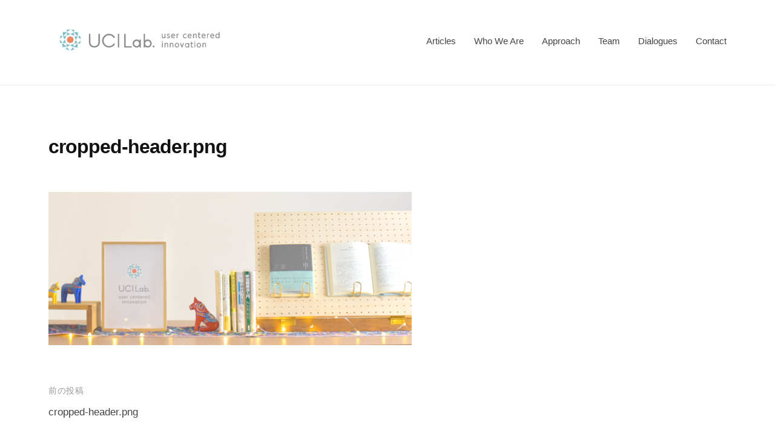

--- FILE ---
content_type: text/html; charset=UTF-8
request_url: https://ucilab.co.jp/cropped-header-png/
body_size: 11236
content:
<!DOCTYPE html>
<html dir="ltr" lang="ja" prefix="og: https://ogp.me/ns#">
<head>
<meta charset="UTF-8">
<meta name="viewport" content="width=device-width, initial-scale=1">
<title>cropped-header.png | UCI Lab.</title>

		<!-- All in One SEO 4.9.2 - aioseo.com -->
	<meta name="robots" content="max-image-preview:large" />
	<meta name="author" content="adimin@ucilab.co.jp"/>
	<link rel="canonical" href="https://ucilab.co.jp/cropped-header-png/" />
	<meta name="generator" content="All in One SEO (AIOSEO) 4.9.2" />
		<meta property="og:locale" content="ja_JP" />
		<meta property="og:site_name" content="UCI Lab.  | 生活者起点と対話的協働でサポートするイノベーション・エージェント" />
		<meta property="og:type" content="article" />
		<meta property="og:title" content="cropped-header.png | UCI Lab." />
		<meta property="og:url" content="https://ucilab.co.jp/cropped-header-png/" />
		<meta property="og:image" content="https://ucilab.co.jp/wp-content/uploads/2023/01/UCILabo_Logo_20221202-min-1.gif" />
		<meta property="og:image:secure_url" content="https://ucilab.co.jp/wp-content/uploads/2023/01/UCILabo_Logo_20221202-min-1.gif" />
		<meta property="og:image:width" content="1280" />
		<meta property="og:image:height" content="720" />
		<meta property="article:published_time" content="2022-12-14T07:55:25+00:00" />
		<meta property="article:modified_time" content="2022-12-14T07:55:25+00:00" />
		<meta property="article:publisher" content="https://facebook.com/UCI Lab." />
		<meta name="twitter:card" content="summary_large_image" />
		<meta name="twitter:title" content="cropped-header.png | UCI Lab." />
		<meta name="twitter:image" content="https://ucilab.co.jp/wp-content/uploads/2023/01/UCILabo_Logo_20221202-min-1.gif" />
		<script type="application/ld+json" class="aioseo-schema">
			{"@context":"https:\/\/schema.org","@graph":[{"@type":"BreadcrumbList","@id":"https:\/\/ucilab.co.jp\/cropped-header-png\/#breadcrumblist","itemListElement":[{"@type":"ListItem","@id":"https:\/\/ucilab.co.jp#listItem","position":1,"name":"\u30db\u30fc\u30e0","item":"https:\/\/ucilab.co.jp","nextItem":{"@type":"ListItem","@id":"https:\/\/ucilab.co.jp\/cropped-header-png\/#listItem","name":"cropped-header.png"}},{"@type":"ListItem","@id":"https:\/\/ucilab.co.jp\/cropped-header-png\/#listItem","position":2,"name":"cropped-header.png","previousItem":{"@type":"ListItem","@id":"https:\/\/ucilab.co.jp#listItem","name":"\u30db\u30fc\u30e0"}}]},{"@type":"ItemPage","@id":"https:\/\/ucilab.co.jp\/cropped-header-png\/#itempage","url":"https:\/\/ucilab.co.jp\/cropped-header-png\/","name":"cropped-header.png | UCI Lab.","inLanguage":"ja","isPartOf":{"@id":"https:\/\/ucilab.co.jp\/#website"},"breadcrumb":{"@id":"https:\/\/ucilab.co.jp\/cropped-header-png\/#breadcrumblist"},"author":{"@id":"https:\/\/ucilab.co.jp\/author\/adiminucilab-co-jp\/#author"},"creator":{"@id":"https:\/\/ucilab.co.jp\/author\/adiminucilab-co-jp\/#author"},"datePublished":"2022-12-14T16:55:25+09:00","dateModified":"2022-12-14T16:55:25+09:00"},{"@type":"Organization","@id":"https:\/\/ucilab.co.jp\/#organization","name":"UCI Lab.","description":"\u751f\u6d3b\u8005\u8d77\u70b9\u3068\u5bfe\u8a71\u7684\u5354\u50cd\u3067\u30b5\u30dd\u30fc\u30c8\u3059\u308b\u30a4\u30ce\u30d9\u30fc\u30b7\u30e7\u30f3\u30fb\u30a8\u30fc\u30b8\u30a7\u30f3\u30c8","url":"https:\/\/ucilab.co.jp\/","logo":{"@type":"ImageObject","url":"https:\/\/ucilab.co.jp\/wp-content\/uploads\/2022\/11\/cropped-symbol300_color-1.png","@id":"https:\/\/ucilab.co.jp\/cropped-header-png\/#organizationLogo","width":512,"height":512},"image":{"@id":"https:\/\/ucilab.co.jp\/cropped-header-png\/#organizationLogo"},"sameAs":["https:\/\/facebook.com\/UCI Lab.","https:\/\/instagram.com\/UCI Lab.","https:\/\/linkedin.com\/in\/UCI Lab."]},{"@type":"Person","@id":"https:\/\/ucilab.co.jp\/author\/adiminucilab-co-jp\/#author","url":"https:\/\/ucilab.co.jp\/author\/adiminucilab-co-jp\/","name":"adimin@ucilab.co.jp","image":{"@type":"ImageObject","@id":"https:\/\/ucilab.co.jp\/cropped-header-png\/#authorImage","url":"https:\/\/secure.gravatar.com\/avatar\/0a554fac6da8bccfd0c32e57c99ef771215259d443b179dd73f7403e516418af?s=96&d=mm&r=g","width":96,"height":96,"caption":"adimin@ucilab.co.jp"}},{"@type":"WebSite","@id":"https:\/\/ucilab.co.jp\/#website","url":"https:\/\/ucilab.co.jp\/","name":"UCI Lab.","description":"\u751f\u6d3b\u8005\u8d77\u70b9\u3068\u5bfe\u8a71\u7684\u5354\u50cd\u3067\u30b5\u30dd\u30fc\u30c8\u3059\u308b\u30a4\u30ce\u30d9\u30fc\u30b7\u30e7\u30f3\u30fb\u30a8\u30fc\u30b8\u30a7\u30f3\u30c8","inLanguage":"ja","publisher":{"@id":"https:\/\/ucilab.co.jp\/#organization"}}]}
		</script>
		<!-- All in One SEO -->

<link rel='dns-prefetch' href='//www.googletagmanager.com' />
<link rel="alternate" type="application/rss+xml" title="UCI Lab.  &raquo; フィード" href="https://ucilab.co.jp/feed/" />
<link rel="alternate" type="application/rss+xml" title="UCI Lab.  &raquo; コメントフィード" href="https://ucilab.co.jp/comments/feed/" />
<link rel="alternate" type="application/rss+xml" title="UCI Lab.  &raquo; cropped-header.png のコメントのフィード" href="https://ucilab.co.jp/feed/?attachment_id=360" />
<link rel="alternate" title="oEmbed (JSON)" type="application/json+oembed" href="https://ucilab.co.jp/wp-json/oembed/1.0/embed?url=https%3A%2F%2Fucilab.co.jp%2Fcropped-header-png%2F" />
<link rel="alternate" title="oEmbed (XML)" type="text/xml+oembed" href="https://ucilab.co.jp/wp-json/oembed/1.0/embed?url=https%3A%2F%2Fucilab.co.jp%2Fcropped-header-png%2F&#038;format=xml" />
		<!-- This site uses the Google Analytics by MonsterInsights plugin v9.11.0 - Using Analytics tracking - https://www.monsterinsights.com/ -->
							<script src="//www.googletagmanager.com/gtag/js?id=G-QKZPHPG62R"  data-cfasync="false" data-wpfc-render="false" type="text/javascript" async></script>
			<script data-cfasync="false" data-wpfc-render="false" type="text/javascript">
				var mi_version = '9.11.0';
				var mi_track_user = true;
				var mi_no_track_reason = '';
								var MonsterInsightsDefaultLocations = {"page_location":"https:\/\/ucilab.co.jp\/cropped-header-png\/"};
								if ( typeof MonsterInsightsPrivacyGuardFilter === 'function' ) {
					var MonsterInsightsLocations = (typeof MonsterInsightsExcludeQuery === 'object') ? MonsterInsightsPrivacyGuardFilter( MonsterInsightsExcludeQuery ) : MonsterInsightsPrivacyGuardFilter( MonsterInsightsDefaultLocations );
				} else {
					var MonsterInsightsLocations = (typeof MonsterInsightsExcludeQuery === 'object') ? MonsterInsightsExcludeQuery : MonsterInsightsDefaultLocations;
				}

								var disableStrs = [
										'ga-disable-G-QKZPHPG62R',
									];

				/* Function to detect opted out users */
				function __gtagTrackerIsOptedOut() {
					for (var index = 0; index < disableStrs.length; index++) {
						if (document.cookie.indexOf(disableStrs[index] + '=true') > -1) {
							return true;
						}
					}

					return false;
				}

				/* Disable tracking if the opt-out cookie exists. */
				if (__gtagTrackerIsOptedOut()) {
					for (var index = 0; index < disableStrs.length; index++) {
						window[disableStrs[index]] = true;
					}
				}

				/* Opt-out function */
				function __gtagTrackerOptout() {
					for (var index = 0; index < disableStrs.length; index++) {
						document.cookie = disableStrs[index] + '=true; expires=Thu, 31 Dec 2099 23:59:59 UTC; path=/';
						window[disableStrs[index]] = true;
					}
				}

				if ('undefined' === typeof gaOptout) {
					function gaOptout() {
						__gtagTrackerOptout();
					}
				}
								window.dataLayer = window.dataLayer || [];

				window.MonsterInsightsDualTracker = {
					helpers: {},
					trackers: {},
				};
				if (mi_track_user) {
					function __gtagDataLayer() {
						dataLayer.push(arguments);
					}

					function __gtagTracker(type, name, parameters) {
						if (!parameters) {
							parameters = {};
						}

						if (parameters.send_to) {
							__gtagDataLayer.apply(null, arguments);
							return;
						}

						if (type === 'event') {
														parameters.send_to = monsterinsights_frontend.v4_id;
							var hookName = name;
							if (typeof parameters['event_category'] !== 'undefined') {
								hookName = parameters['event_category'] + ':' + name;
							}

							if (typeof MonsterInsightsDualTracker.trackers[hookName] !== 'undefined') {
								MonsterInsightsDualTracker.trackers[hookName](parameters);
							} else {
								__gtagDataLayer('event', name, parameters);
							}
							
						} else {
							__gtagDataLayer.apply(null, arguments);
						}
					}

					__gtagTracker('js', new Date());
					__gtagTracker('set', {
						'developer_id.dZGIzZG': true,
											});
					if ( MonsterInsightsLocations.page_location ) {
						__gtagTracker('set', MonsterInsightsLocations);
					}
										__gtagTracker('config', 'G-QKZPHPG62R', {"forceSSL":"true","link_attribution":"true"} );
										window.gtag = __gtagTracker;										(function () {
						/* https://developers.google.com/analytics/devguides/collection/analyticsjs/ */
						/* ga and __gaTracker compatibility shim. */
						var noopfn = function () {
							return null;
						};
						var newtracker = function () {
							return new Tracker();
						};
						var Tracker = function () {
							return null;
						};
						var p = Tracker.prototype;
						p.get = noopfn;
						p.set = noopfn;
						p.send = function () {
							var args = Array.prototype.slice.call(arguments);
							args.unshift('send');
							__gaTracker.apply(null, args);
						};
						var __gaTracker = function () {
							var len = arguments.length;
							if (len === 0) {
								return;
							}
							var f = arguments[len - 1];
							if (typeof f !== 'object' || f === null || typeof f.hitCallback !== 'function') {
								if ('send' === arguments[0]) {
									var hitConverted, hitObject = false, action;
									if ('event' === arguments[1]) {
										if ('undefined' !== typeof arguments[3]) {
											hitObject = {
												'eventAction': arguments[3],
												'eventCategory': arguments[2],
												'eventLabel': arguments[4],
												'value': arguments[5] ? arguments[5] : 1,
											}
										}
									}
									if ('pageview' === arguments[1]) {
										if ('undefined' !== typeof arguments[2]) {
											hitObject = {
												'eventAction': 'page_view',
												'page_path': arguments[2],
											}
										}
									}
									if (typeof arguments[2] === 'object') {
										hitObject = arguments[2];
									}
									if (typeof arguments[5] === 'object') {
										Object.assign(hitObject, arguments[5]);
									}
									if ('undefined' !== typeof arguments[1].hitType) {
										hitObject = arguments[1];
										if ('pageview' === hitObject.hitType) {
											hitObject.eventAction = 'page_view';
										}
									}
									if (hitObject) {
										action = 'timing' === arguments[1].hitType ? 'timing_complete' : hitObject.eventAction;
										hitConverted = mapArgs(hitObject);
										__gtagTracker('event', action, hitConverted);
									}
								}
								return;
							}

							function mapArgs(args) {
								var arg, hit = {};
								var gaMap = {
									'eventCategory': 'event_category',
									'eventAction': 'event_action',
									'eventLabel': 'event_label',
									'eventValue': 'event_value',
									'nonInteraction': 'non_interaction',
									'timingCategory': 'event_category',
									'timingVar': 'name',
									'timingValue': 'value',
									'timingLabel': 'event_label',
									'page': 'page_path',
									'location': 'page_location',
									'title': 'page_title',
									'referrer' : 'page_referrer',
								};
								for (arg in args) {
																		if (!(!args.hasOwnProperty(arg) || !gaMap.hasOwnProperty(arg))) {
										hit[gaMap[arg]] = args[arg];
									} else {
										hit[arg] = args[arg];
									}
								}
								return hit;
							}

							try {
								f.hitCallback();
							} catch (ex) {
							}
						};
						__gaTracker.create = newtracker;
						__gaTracker.getByName = newtracker;
						__gaTracker.getAll = function () {
							return [];
						};
						__gaTracker.remove = noopfn;
						__gaTracker.loaded = true;
						window['__gaTracker'] = __gaTracker;
					})();
									} else {
										console.log("");
					(function () {
						function __gtagTracker() {
							return null;
						}

						window['__gtagTracker'] = __gtagTracker;
						window['gtag'] = __gtagTracker;
					})();
									}
			</script>
							<!-- / Google Analytics by MonsterInsights -->
		<style id='wp-img-auto-sizes-contain-inline-css' type='text/css'>
img:is([sizes=auto i],[sizes^="auto," i]){contain-intrinsic-size:3000px 1500px}
/*# sourceURL=wp-img-auto-sizes-contain-inline-css */
</style>
<style id='wp-block-library-inline-css' type='text/css'>
:root{--wp-block-synced-color:#7a00df;--wp-block-synced-color--rgb:122,0,223;--wp-bound-block-color:var(--wp-block-synced-color);--wp-editor-canvas-background:#ddd;--wp-admin-theme-color:#007cba;--wp-admin-theme-color--rgb:0,124,186;--wp-admin-theme-color-darker-10:#006ba1;--wp-admin-theme-color-darker-10--rgb:0,107,160.5;--wp-admin-theme-color-darker-20:#005a87;--wp-admin-theme-color-darker-20--rgb:0,90,135;--wp-admin-border-width-focus:2px}@media (min-resolution:192dpi){:root{--wp-admin-border-width-focus:1.5px}}.wp-element-button{cursor:pointer}:root .has-very-light-gray-background-color{background-color:#eee}:root .has-very-dark-gray-background-color{background-color:#313131}:root .has-very-light-gray-color{color:#eee}:root .has-very-dark-gray-color{color:#313131}:root .has-vivid-green-cyan-to-vivid-cyan-blue-gradient-background{background:linear-gradient(135deg,#00d084,#0693e3)}:root .has-purple-crush-gradient-background{background:linear-gradient(135deg,#34e2e4,#4721fb 50%,#ab1dfe)}:root .has-hazy-dawn-gradient-background{background:linear-gradient(135deg,#faaca8,#dad0ec)}:root .has-subdued-olive-gradient-background{background:linear-gradient(135deg,#fafae1,#67a671)}:root .has-atomic-cream-gradient-background{background:linear-gradient(135deg,#fdd79a,#004a59)}:root .has-nightshade-gradient-background{background:linear-gradient(135deg,#330968,#31cdcf)}:root .has-midnight-gradient-background{background:linear-gradient(135deg,#020381,#2874fc)}:root{--wp--preset--font-size--normal:16px;--wp--preset--font-size--huge:42px}.has-regular-font-size{font-size:1em}.has-larger-font-size{font-size:2.625em}.has-normal-font-size{font-size:var(--wp--preset--font-size--normal)}.has-huge-font-size{font-size:var(--wp--preset--font-size--huge)}.has-text-align-center{text-align:center}.has-text-align-left{text-align:left}.has-text-align-right{text-align:right}.has-fit-text{white-space:nowrap!important}#end-resizable-editor-section{display:none}.aligncenter{clear:both}.items-justified-left{justify-content:flex-start}.items-justified-center{justify-content:center}.items-justified-right{justify-content:flex-end}.items-justified-space-between{justify-content:space-between}.screen-reader-text{border:0;clip-path:inset(50%);height:1px;margin:-1px;overflow:hidden;padding:0;position:absolute;width:1px;word-wrap:normal!important}.screen-reader-text:focus{background-color:#ddd;clip-path:none;color:#444;display:block;font-size:1em;height:auto;left:5px;line-height:normal;padding:15px 23px 14px;text-decoration:none;top:5px;width:auto;z-index:100000}html :where(.has-border-color){border-style:solid}html :where([style*=border-top-color]){border-top-style:solid}html :where([style*=border-right-color]){border-right-style:solid}html :where([style*=border-bottom-color]){border-bottom-style:solid}html :where([style*=border-left-color]){border-left-style:solid}html :where([style*=border-width]){border-style:solid}html :where([style*=border-top-width]){border-top-style:solid}html :where([style*=border-right-width]){border-right-style:solid}html :where([style*=border-bottom-width]){border-bottom-style:solid}html :where([style*=border-left-width]){border-left-style:solid}html :where(img[class*=wp-image-]){height:auto;max-width:100%}:where(figure){margin:0 0 1em}html :where(.is-position-sticky){--wp-admin--admin-bar--position-offset:var(--wp-admin--admin-bar--height,0px)}@media screen and (max-width:600px){html :where(.is-position-sticky){--wp-admin--admin-bar--position-offset:0px}}

/*# sourceURL=wp-block-library-inline-css */
</style><style id='wp-block-list-inline-css' type='text/css'>
ol,ul{box-sizing:border-box}:root :where(.wp-block-list.has-background){padding:1.25em 2.375em}
/*# sourceURL=https://ucilab.co.jp/wp-includes/blocks/list/style.min.css */
</style>
<style id='wp-block-group-inline-css' type='text/css'>
.wp-block-group{box-sizing:border-box}:where(.wp-block-group.wp-block-group-is-layout-constrained){position:relative}
/*# sourceURL=https://ucilab.co.jp/wp-includes/blocks/group/style.min.css */
</style>
<style id='global-styles-inline-css' type='text/css'>
:root{--wp--preset--aspect-ratio--square: 1;--wp--preset--aspect-ratio--4-3: 4/3;--wp--preset--aspect-ratio--3-4: 3/4;--wp--preset--aspect-ratio--3-2: 3/2;--wp--preset--aspect-ratio--2-3: 2/3;--wp--preset--aspect-ratio--16-9: 16/9;--wp--preset--aspect-ratio--9-16: 9/16;--wp--preset--color--black: #000000;--wp--preset--color--cyan-bluish-gray: #abb8c3;--wp--preset--color--white: #ffffff;--wp--preset--color--pale-pink: #f78da7;--wp--preset--color--vivid-red: #cf2e2e;--wp--preset--color--luminous-vivid-orange: #ff6900;--wp--preset--color--luminous-vivid-amber: #fcb900;--wp--preset--color--light-green-cyan: #7bdcb5;--wp--preset--color--vivid-green-cyan: #00d084;--wp--preset--color--pale-cyan-blue: #8ed1fc;--wp--preset--color--vivid-cyan-blue: #0693e3;--wp--preset--color--vivid-purple: #9b51e0;--wp--preset--gradient--vivid-cyan-blue-to-vivid-purple: linear-gradient(135deg,rgb(6,147,227) 0%,rgb(155,81,224) 100%);--wp--preset--gradient--light-green-cyan-to-vivid-green-cyan: linear-gradient(135deg,rgb(122,220,180) 0%,rgb(0,208,130) 100%);--wp--preset--gradient--luminous-vivid-amber-to-luminous-vivid-orange: linear-gradient(135deg,rgb(252,185,0) 0%,rgb(255,105,0) 100%);--wp--preset--gradient--luminous-vivid-orange-to-vivid-red: linear-gradient(135deg,rgb(255,105,0) 0%,rgb(207,46,46) 100%);--wp--preset--gradient--very-light-gray-to-cyan-bluish-gray: linear-gradient(135deg,rgb(238,238,238) 0%,rgb(169,184,195) 100%);--wp--preset--gradient--cool-to-warm-spectrum: linear-gradient(135deg,rgb(74,234,220) 0%,rgb(151,120,209) 20%,rgb(207,42,186) 40%,rgb(238,44,130) 60%,rgb(251,105,98) 80%,rgb(254,248,76) 100%);--wp--preset--gradient--blush-light-purple: linear-gradient(135deg,rgb(255,206,236) 0%,rgb(152,150,240) 100%);--wp--preset--gradient--blush-bordeaux: linear-gradient(135deg,rgb(254,205,165) 0%,rgb(254,45,45) 50%,rgb(107,0,62) 100%);--wp--preset--gradient--luminous-dusk: linear-gradient(135deg,rgb(255,203,112) 0%,rgb(199,81,192) 50%,rgb(65,88,208) 100%);--wp--preset--gradient--pale-ocean: linear-gradient(135deg,rgb(255,245,203) 0%,rgb(182,227,212) 50%,rgb(51,167,181) 100%);--wp--preset--gradient--electric-grass: linear-gradient(135deg,rgb(202,248,128) 0%,rgb(113,206,126) 100%);--wp--preset--gradient--midnight: linear-gradient(135deg,rgb(2,3,129) 0%,rgb(40,116,252) 100%);--wp--preset--font-size--small: 13px;--wp--preset--font-size--medium: 20px;--wp--preset--font-size--large: 36px;--wp--preset--font-size--x-large: 42px;--wp--preset--spacing--20: 0.44rem;--wp--preset--spacing--30: 0.67rem;--wp--preset--spacing--40: 1rem;--wp--preset--spacing--50: 1.5rem;--wp--preset--spacing--60: 2.25rem;--wp--preset--spacing--70: 3.38rem;--wp--preset--spacing--80: 5.06rem;--wp--preset--shadow--natural: 6px 6px 9px rgba(0, 0, 0, 0.2);--wp--preset--shadow--deep: 12px 12px 50px rgba(0, 0, 0, 0.4);--wp--preset--shadow--sharp: 6px 6px 0px rgba(0, 0, 0, 0.2);--wp--preset--shadow--outlined: 6px 6px 0px -3px rgb(255, 255, 255), 6px 6px rgb(0, 0, 0);--wp--preset--shadow--crisp: 6px 6px 0px rgb(0, 0, 0);}:where(.is-layout-flex){gap: 0.5em;}:where(.is-layout-grid){gap: 0.5em;}body .is-layout-flex{display: flex;}.is-layout-flex{flex-wrap: wrap;align-items: center;}.is-layout-flex > :is(*, div){margin: 0;}body .is-layout-grid{display: grid;}.is-layout-grid > :is(*, div){margin: 0;}:where(.wp-block-columns.is-layout-flex){gap: 2em;}:where(.wp-block-columns.is-layout-grid){gap: 2em;}:where(.wp-block-post-template.is-layout-flex){gap: 1.25em;}:where(.wp-block-post-template.is-layout-grid){gap: 1.25em;}.has-black-color{color: var(--wp--preset--color--black) !important;}.has-cyan-bluish-gray-color{color: var(--wp--preset--color--cyan-bluish-gray) !important;}.has-white-color{color: var(--wp--preset--color--white) !important;}.has-pale-pink-color{color: var(--wp--preset--color--pale-pink) !important;}.has-vivid-red-color{color: var(--wp--preset--color--vivid-red) !important;}.has-luminous-vivid-orange-color{color: var(--wp--preset--color--luminous-vivid-orange) !important;}.has-luminous-vivid-amber-color{color: var(--wp--preset--color--luminous-vivid-amber) !important;}.has-light-green-cyan-color{color: var(--wp--preset--color--light-green-cyan) !important;}.has-vivid-green-cyan-color{color: var(--wp--preset--color--vivid-green-cyan) !important;}.has-pale-cyan-blue-color{color: var(--wp--preset--color--pale-cyan-blue) !important;}.has-vivid-cyan-blue-color{color: var(--wp--preset--color--vivid-cyan-blue) !important;}.has-vivid-purple-color{color: var(--wp--preset--color--vivid-purple) !important;}.has-black-background-color{background-color: var(--wp--preset--color--black) !important;}.has-cyan-bluish-gray-background-color{background-color: var(--wp--preset--color--cyan-bluish-gray) !important;}.has-white-background-color{background-color: var(--wp--preset--color--white) !important;}.has-pale-pink-background-color{background-color: var(--wp--preset--color--pale-pink) !important;}.has-vivid-red-background-color{background-color: var(--wp--preset--color--vivid-red) !important;}.has-luminous-vivid-orange-background-color{background-color: var(--wp--preset--color--luminous-vivid-orange) !important;}.has-luminous-vivid-amber-background-color{background-color: var(--wp--preset--color--luminous-vivid-amber) !important;}.has-light-green-cyan-background-color{background-color: var(--wp--preset--color--light-green-cyan) !important;}.has-vivid-green-cyan-background-color{background-color: var(--wp--preset--color--vivid-green-cyan) !important;}.has-pale-cyan-blue-background-color{background-color: var(--wp--preset--color--pale-cyan-blue) !important;}.has-vivid-cyan-blue-background-color{background-color: var(--wp--preset--color--vivid-cyan-blue) !important;}.has-vivid-purple-background-color{background-color: var(--wp--preset--color--vivid-purple) !important;}.has-black-border-color{border-color: var(--wp--preset--color--black) !important;}.has-cyan-bluish-gray-border-color{border-color: var(--wp--preset--color--cyan-bluish-gray) !important;}.has-white-border-color{border-color: var(--wp--preset--color--white) !important;}.has-pale-pink-border-color{border-color: var(--wp--preset--color--pale-pink) !important;}.has-vivid-red-border-color{border-color: var(--wp--preset--color--vivid-red) !important;}.has-luminous-vivid-orange-border-color{border-color: var(--wp--preset--color--luminous-vivid-orange) !important;}.has-luminous-vivid-amber-border-color{border-color: var(--wp--preset--color--luminous-vivid-amber) !important;}.has-light-green-cyan-border-color{border-color: var(--wp--preset--color--light-green-cyan) !important;}.has-vivid-green-cyan-border-color{border-color: var(--wp--preset--color--vivid-green-cyan) !important;}.has-pale-cyan-blue-border-color{border-color: var(--wp--preset--color--pale-cyan-blue) !important;}.has-vivid-cyan-blue-border-color{border-color: var(--wp--preset--color--vivid-cyan-blue) !important;}.has-vivid-purple-border-color{border-color: var(--wp--preset--color--vivid-purple) !important;}.has-vivid-cyan-blue-to-vivid-purple-gradient-background{background: var(--wp--preset--gradient--vivid-cyan-blue-to-vivid-purple) !important;}.has-light-green-cyan-to-vivid-green-cyan-gradient-background{background: var(--wp--preset--gradient--light-green-cyan-to-vivid-green-cyan) !important;}.has-luminous-vivid-amber-to-luminous-vivid-orange-gradient-background{background: var(--wp--preset--gradient--luminous-vivid-amber-to-luminous-vivid-orange) !important;}.has-luminous-vivid-orange-to-vivid-red-gradient-background{background: var(--wp--preset--gradient--luminous-vivid-orange-to-vivid-red) !important;}.has-very-light-gray-to-cyan-bluish-gray-gradient-background{background: var(--wp--preset--gradient--very-light-gray-to-cyan-bluish-gray) !important;}.has-cool-to-warm-spectrum-gradient-background{background: var(--wp--preset--gradient--cool-to-warm-spectrum) !important;}.has-blush-light-purple-gradient-background{background: var(--wp--preset--gradient--blush-light-purple) !important;}.has-blush-bordeaux-gradient-background{background: var(--wp--preset--gradient--blush-bordeaux) !important;}.has-luminous-dusk-gradient-background{background: var(--wp--preset--gradient--luminous-dusk) !important;}.has-pale-ocean-gradient-background{background: var(--wp--preset--gradient--pale-ocean) !important;}.has-electric-grass-gradient-background{background: var(--wp--preset--gradient--electric-grass) !important;}.has-midnight-gradient-background{background: var(--wp--preset--gradient--midnight) !important;}.has-small-font-size{font-size: var(--wp--preset--font-size--small) !important;}.has-medium-font-size{font-size: var(--wp--preset--font-size--medium) !important;}.has-large-font-size{font-size: var(--wp--preset--font-size--large) !important;}.has-x-large-font-size{font-size: var(--wp--preset--font-size--x-large) !important;}
/*# sourceURL=global-styles-inline-css */
</style>

<style id='classic-theme-styles-inline-css' type='text/css'>
/*! This file is auto-generated */
.wp-block-button__link{color:#fff;background-color:#32373c;border-radius:9999px;box-shadow:none;text-decoration:none;padding:calc(.667em + 2px) calc(1.333em + 2px);font-size:1.125em}.wp-block-file__button{background:#32373c;color:#fff;text-decoration:none}
/*# sourceURL=/wp-includes/css/classic-themes.min.css */
</style>
<link rel='stylesheet' id='wphb-1-css' href='https://ucilab.co.jp/wp-content/uploads/hummingbird-assets/e5c93660b0a96f45bf2682bb04d947e2.css' type='text/css' media='all' />
<style id='wphb-1-inline-css' type='text/css'>

	a,
	.subheader {
		color: #7ebec4;
	}
	a:hover {
		color: #ea865e;
	}
	a.home-header-button-main {
		background-color: #7ebec4;
	}
	a.home-header-button-main:hover {
		background-color: #ea865e;
	}
	code, kbd, tt, var,
	th,
	pre,
	.top-bar,
	.author-profile,
	.pagination .current,
	.page-links .page-numbers,
	.tagcloud a,
	.widget_calendar tbody td a,
	.container-wrapper,
	.site-bottom {
		background-color: #f1f1f1;
	}

	.jumbotron {
		background-image: url("https://ucilab.co.jp/wp-content/uploads/2022/12/cropped-header.png");
	}
	.home-header-content {
		text-align: left;
	}

	@media screen and (min-width: 980px) {
		.footer-widget-1 {
			width: 24.99%;
		}
		.footer-widget-2 {
			width: 24.99%;
		}
		.footer-widget-3 {
			width: 99.96%;
		}
		.footer-widget-4 {
			width: 99.96%;
		}
		.footer-widget-5 {
			width: 99.96%;
		}
		.footer-widget-6 {
			width: 99.96%;
		}
	}
	
/*# sourceURL=wphb-1-inline-css */
</style>
<script type="text/javascript" src="https://ucilab.co.jp/wp-content/uploads/hummingbird-assets/77be8d6127bda5d61308ad9aefed7397.js" id="wphb-2-js" async="async" data-wp-strategy="async"></script>

<!-- Site Kit によって追加された Google タグ（gtag.js）スニペット -->
<!-- Google アナリティクス スニペット (Site Kit が追加) -->
<script type="text/javascript" src="https://www.googletagmanager.com/gtag/js?id=GT-M6XTH2Q" id="google_gtagjs-js" async></script>
<script type="text/javascript" id="google_gtagjs-js-after">
/* <![CDATA[ */
window.dataLayer = window.dataLayer || [];function gtag(){dataLayer.push(arguments);}
gtag("set","linker",{"domains":["ucilab.co.jp"]});
gtag("js", new Date());
gtag("set", "developer_id.dZTNiMT", true);
gtag("config", "GT-M6XTH2Q");
//# sourceURL=google_gtagjs-js-after
/* ]]> */
</script>
<link rel="https://api.w.org/" href="https://ucilab.co.jp/wp-json/" /><link rel="alternate" title="JSON" type="application/json" href="https://ucilab.co.jp/wp-json/wp/v2/media/360" /><link rel="EditURI" type="application/rsd+xml" title="RSD" href="https://ucilab.co.jp/xmlrpc.php?rsd" />
<meta name="generator" content="WordPress 6.9" />
<link rel='shortlink' href='https://ucilab.co.jp/?p=360' />
<meta name="generator" content="Site Kit by Google 1.168.0" /><meta name="generator" content="performance-lab 4.0.0; plugins: ">
<meta name="google-site-verification" content="LEhpi-rqbeDwIXn5qWiDysJ6toc_h2PGJ3ff239wn9A">
<!-- Site Kit が追加した Google AdSense メタタグ -->
<meta name="google-adsense-platform-account" content="ca-host-pub-2644536267352236">
<meta name="google-adsense-platform-domain" content="sitekit.withgoogle.com">
<!-- Site Kit が追加した End Google AdSense メタタグ -->
<link rel="icon" href="https://ucilab.co.jp/wp-content/uploads/2022/11/cropped-symbol300_color-1-32x32.png" sizes="32x32" />
<link rel="icon" href="https://ucilab.co.jp/wp-content/uploads/2022/11/cropped-symbol300_color-1-192x192.png" sizes="192x192" />
<link rel="apple-touch-icon" href="https://ucilab.co.jp/wp-content/uploads/2022/11/cropped-symbol300_color-1-180x180.png" />
<meta name="msapplication-TileImage" content="https://ucilab.co.jp/wp-content/uploads/2022/11/cropped-symbol300_color-1-270x270.png" />
</head>

<body class="attachment wp-singular attachment-template-default single single-attachment postid-360 attachmentid-360 attachment-png wp-custom-logo wp-theme-businesspress hide-blogname hide-blogdescription hide-author hide-comments-number has-sidebar has-avatars">
<div id="page" class="site">
	<a class="skip-link screen-reader-text" href="#content">コンテンツへスキップ</a>

	<header id="masthead" class="site-header">

		
		<div class="main-header main-header-original">
			<div class="main-header-content">
				<div class="site-branding">
					<div class="site-logo"><a href="https://ucilab.co.jp/" rel="home"><img alt="UCI Lab. " src="https://ucilab.co.jp/wp-content/uploads/2022/11/cropped-MainLOGO_wide.png" width="300" /></a></div>						<div class="site-title"><a href="https://ucilab.co.jp/" rel="home">UCI Lab. </a></div>
		<div class="site-description">生活者起点と対話的協働でサポートするイノベーション・エージェント</div>
					</div><!-- .site-branding -->
					<nav class="main-navigation">
		<div class="menu-globalnavigation-container"><ul id="menu-globalnavigation" class="menu"><li id="menu-item-59" class="menu-item menu-item-type-post_type menu-item-object-page menu-item-59"><a href="https://ucilab.co.jp/articles/">Articles</a></li>
<li id="menu-item-272" class="menu-item menu-item-type-post_type menu-item-object-page menu-item-272"><a href="https://ucilab.co.jp/who-we-are/">Who We Are</a></li>
<li id="menu-item-63" class="menu-item menu-item-type-post_type menu-item-object-page menu-item-63"><a href="https://ucilab.co.jp/approach/">Approach</a></li>
<li id="menu-item-438" class="menu-item menu-item-type-post_type menu-item-object-page menu-item-438"><a href="https://ucilab.co.jp/team/">Team</a></li>
<li id="menu-item-67" class="menu-item menu-item-type-post_type menu-item-object-page menu-item-67"><a href="https://ucilab.co.jp/dialogues/">Dialogues</a></li>
<li id="menu-item-89" class="menu-item menu-item-type-post_type menu-item-object-page menu-item-89"><a href="https://ucilab.co.jp/contact/">Contact</a></li>
</ul></div>	</nav><!-- .main-navigation -->
					<button class="drawer-hamburger">
					<span class="screen-reader-text">メニュー</span>
					<span class="drawer-hamburger-icon"></span>
				</button>
			</div><!-- .main-header-content -->
			<div class="drawer-overlay"></div>
			<div class="drawer-navigation">
				<div class="drawer-navigation-content">
					<nav class="main-navigation">
		<div class="menu-globalnavigation-container"><ul id="menu-globalnavigation-1" class="menu"><li class="menu-item menu-item-type-post_type menu-item-object-page menu-item-59"><a href="https://ucilab.co.jp/articles/">Articles</a></li>
<li class="menu-item menu-item-type-post_type menu-item-object-page menu-item-272"><a href="https://ucilab.co.jp/who-we-are/">Who We Are</a></li>
<li class="menu-item menu-item-type-post_type menu-item-object-page menu-item-63"><a href="https://ucilab.co.jp/approach/">Approach</a></li>
<li class="menu-item menu-item-type-post_type menu-item-object-page menu-item-438"><a href="https://ucilab.co.jp/team/">Team</a></li>
<li class="menu-item menu-item-type-post_type menu-item-object-page menu-item-67"><a href="https://ucilab.co.jp/dialogues/">Dialogues</a></li>
<li class="menu-item menu-item-type-post_type menu-item-object-page menu-item-89"><a href="https://ucilab.co.jp/contact/">Contact</a></li>
</ul></div>	</nav><!-- .main-navigation -->
									</div><!-- .drawer-navigation-content -->
			</div><!-- .drawer-navigation -->
		</div><!-- .main-header -->

		
		
	</header><!-- #masthead -->

	<div id="content" class="site-content">

<div id="primary" class="content-area">
	<main id="main" class="site-main">

	
		
<article id="post-360" class="post-360 attachment type-attachment status-inherit hentry">
	<header class="entry-header">
		<div class="cat-links"></div><!-- .cat-links -->		<h1 class="entry-title">cropped-header.png</h1>
					</header><!-- .entry-header -->

	<div class="entry-content">
		<p class="attachment"><a href='https://ucilab.co.jp/wp-content/uploads/2022/12/cropped-header.png'><img fetchpriority="high" decoding="async" width="600" height="253" src="https://ucilab.co.jp/wp-content/uploads/2022/12/cropped-header-600x253.png" class="attachment-medium size-medium" alt="" srcset="https://ucilab.co.jp/wp-content/uploads/2022/12/cropped-header-600x253.png 600w, https://ucilab.co.jp/wp-content/uploads/2022/12/cropped-header-1024x432.png 1024w, https://ucilab.co.jp/wp-content/uploads/2022/12/cropped-header-768x324.png 768w, https://ucilab.co.jp/wp-content/uploads/2022/12/cropped-header-840x354.png 840w, https://ucilab.co.jp/wp-content/uploads/2022/12/cropped-header.png 1280w" sizes="(max-width: 600px) 100vw, 600px" /></a></p>
			</div><!-- .entry-content -->

	
	
</article><!-- #post-## -->

		<nav class="navigation post-navigation">
		<h2 class="screen-reader-text">投稿ナビゲーション</h2>
		<div class="nav-links">
			<div class="nav-previous"><div class="post-nav-title">前の投稿</div><a href="https://ucilab.co.jp/cropped-header-png/" rel="prev">cropped-header.png</a></div>		</div><!-- .nav-links -->
	</nav><!-- .post-navigation -->
	

		
<div id="comments" class="comments-area">

	
	
	
		<div id="respond" class="comment-respond">
		<h3 id="reply-title" class="comment-reply-title">コメントを残す <small><a rel="nofollow" id="cancel-comment-reply-link" href="/cropped-header-png/#respond" style="display:none;">コメントをキャンセル</a></small></h3><form action="https://ucilab.co.jp/wp-comments-post.php" method="post" id="commentform" class="comment-form"><p class="comment-notes"><span id="email-notes">メールアドレスが公開されることはありません。</span> <span class="required-field-message"><span class="required">※</span> が付いている欄は必須項目です</span></p><p class="comment-form-comment"><label for="comment">コメント <span class="required">※</span></label> <textarea id="comment" name="comment" cols="45" rows="8" maxlength="65525" required></textarea></p><p class="comment-form-author"><label for="author">名前 <span class="required">※</span></label> <input id="author" name="author" type="text" value="" size="30" maxlength="245" autocomplete="name" required /></p>
<p class="comment-form-email"><label for="email">メール <span class="required">※</span></label> <input id="email" name="email" type="email" value="" size="30" maxlength="100" aria-describedby="email-notes" autocomplete="email" required /></p>
<p class="comment-form-url"><label for="url">サイト</label> <input id="url" name="url" type="url" value="" size="30" maxlength="200" autocomplete="url" /></p>
<p class="comment-form-cookies-consent"><input id="wp-comment-cookies-consent" name="wp-comment-cookies-consent" type="checkbox" value="yes" /> <label for="wp-comment-cookies-consent">次回のコメントで使用するためブラウザーに自分の名前、メールアドレス、サイトを保存する。</label></p>
<p><img src="https://ucilab.co.jp/wp-content/siteguard/1592449735.png" alt="CAPTCHA"></p><p><label for="siteguard_captcha">上に表示された文字を入力してください。</label><br /><input type="text" name="siteguard_captcha" id="siteguard_captcha" class="input" value="" size="10" aria-required="true" /><input type="hidden" name="siteguard_captcha_prefix" id="siteguard_captcha_prefix" value="1592449735" /></p><p class="form-submit"><input name="submit" type="submit" id="submit" class="submit" value="コメントを送信" /> <input type='hidden' name='comment_post_ID' value='360' id='comment_post_ID' />
<input type='hidden' name='comment_parent' id='comment_parent' value='0' />
</p></form>	</div><!-- #respond -->
	
</div><!-- #comments -->

	
	</main><!-- #main -->
</div><!-- #primary -->


<div id="secondary" class="sidebar-area" role="complementary">
		<div class="normal-sidebar widget-area">
		<aside id="block-6" class="widget widget_block">
<div class="wp-block-group"><div class="wp-block-group__inner-container is-layout-flow wp-block-group-is-layout-flow"></div></div>
</aside>	</div><!-- .normal-sidebar -->
		</div><!-- #secondary -->

	</div><!-- #content -->

	<footer id="colophon" class="site-footer">

		
<div id="supplementary" class="footer-widget-area" role="complementary">
	<div class="footer-widget-content">
		<div class="footer-widget-wrapper">
																					<div class="footer-widget-6 footer-widget widget-area">
				<aside id="block-91" class="widget widget_block">
<ul class="wp-block-list">
<li><a href="http://ucilab.co.jp/articles/?customize_changeset_uuid=eefd567a-b0b1-4f9f-936f-c91d0a8739b0&amp;customize_messenger_channel=preview-0&amp;customize_autosaved=on">記</a><a href="https://ucilab.co.jp/articles/">事一覧</a></li>



<li><a href="https://ucilab.co.jp/who-we-are/">UCI Lab.とは？</a></li>



<li><a href="https://ucilab.co.jp/approach/">私たちのアプローチ</a></li>



<li><a href="https://ucilab.co.jp/team/">メンバー紹介</a></li>



<li><a href="https://ucilab.co.jp/dialogues/">有識者との対話</a>
<ul class="wp-block-list">
<li><a href="https://ucilab.co.jp/dialogues/expert-interview01/">デザイン思考の“作法”</a></li>



<li><a href="https://ucilab.co.jp/dialogues/expert-interview02/">日常生活の再発見 ーエスノメソドロジー</a></li>



<li><a href="https://ucilab.co.jp/dialogues/expert-interview03/">動き続ける空間を読むーエスノグラフィーと状況論ー</a></li>



<li><a href="http://ucilab.net/">「ジャカルタ（インドネシア）における食と健康」</a></li>
</ul>
</li>



<li><a href="https://ucilab.co.jp/contact/">お問合せ</a></li>
</ul>
</aside>			</div><!-- .footer-widget-6 -->
					</div><!-- .footer-widget-wrapper -->
	</div><!-- .footer-widget-content -->
</div><!-- #supplementary -->

				<div class="site-bottom">
			<div class="site-bottom-content">

								<div class="footer-menu">
										<nav class="footer-navigation">
						<div class="menu-contact-container"><ul id="menu-contact" class="menu"><li id="menu-item-612" class="menu-item menu-item-type-custom menu-item-object-custom menu-item-612"><a href="http://ucilab.co.jp/contact/">お問合せ</a></li>
<li id="menu-item-156" class="menu-item menu-item-type-custom menu-item-object-custom menu-item-156"><a href="https://note.com/ucilab">note</a></li>
<li id="menu-item-157" class="menu-item menu-item-type-custom menu-item-object-custom menu-item-157"><a href="https://www.facebook.com/UCILaboratory/">facebook</a></li>
</ul></div>					</nav><!-- .footer-navigation -->
														</div><!-- .footer-menu -->
				
					<div class="site-info">
				<div class="site-copyright">
			© 2026 <a href="https://ucilab.co.jp/" rel="home">UCI Lab. </a>		</div><!-- .site-copyright -->
					</div><!-- .site-info -->
	
			</div><!-- .site-bottom-content -->
		</div><!-- .site-bottom -->
		
	</footer><!-- #colophon -->
</div><!-- #page -->

<div class="back-to-top"></div>

<script type="speculationrules">
{"prefetch":[{"source":"document","where":{"and":[{"href_matches":"/*"},{"not":{"href_matches":["/wp-*.php","/wp-admin/*","/wp-content/uploads/*","/wp-content/*","/wp-content/plugins/*","/wp-content/themes/businesspress/*","/*\\?(.+)"]}},{"not":{"selector_matches":"a[rel~=\"nofollow\"]"}},{"not":{"selector_matches":".no-prefetch, .no-prefetch a"}}]},"eagerness":"conservative"}]}
</script>
<script type="module"  src="https://ucilab.co.jp/wp-content/uploads/hummingbird-assets/7bcbe25e65e0039bc747d2c7b861404f.js" id="aioseo/js/src/vue/standalone/blocks/table-of-contents/frontend.js-js"></script>
<script type="text/javascript" src="https://ucilab.co.jp/wp-content/uploads/hummingbird-assets/7ca91d40c20f944da2d080df10a9b82e.js" id="wphb-3-js"></script>
<script type="text/javascript" id="wphb-3-js-after">
/* <![CDATA[ */
wp.i18n.setLocaleData( { 'text direction\u0004ltr': [ 'ltr' ] } );
//# sourceURL=wphb-3-js-after
/* ]]> */
</script>
<script type="text/javascript" id="wphb-4-js-before">
/* <![CDATA[ */
var wpcf7 = {
    "api": {
        "root": "https:\/\/ucilab.co.jp\/wp-json\/",
        "namespace": "contact-form-7\/v1"
    }
};
//# sourceURL=wphb-4-js-before
/* ]]> */
</script>
<script type="text/javascript" src="https://ucilab.co.jp/wp-content/uploads/hummingbird-assets/55f7cb27b6294813015f672ea3f3aa9f.js" id="wphb-4-js"></script>
<script type="text/javascript" src="https://ucilab.co.jp/wp-includes/js/comment-reply.min.js" id="comment-reply-js" async="async" data-wp-strategy="async" fetchpriority="low"></script>
<script type="text/javascript" id="wphb-5-js-extra">
/* <![CDATA[ */
var businesspressScreenReaderText = {"expand":"\u5b50\u30e1\u30cb\u30e5\u30fc\u3092\u958b\u304f","collapse":"\u5b50\u30e1\u30cb\u30e5\u30fc\u3092\u9589\u3058\u308b"};
//# sourceURL=wphb-5-js-extra
/* ]]> */
</script>
<script type="text/javascript" src="https://ucilab.co.jp/wp-content/uploads/hummingbird-assets/abaf563d258fa7a2f95391786887dfbd.js" id="wphb-5-js"></script>

</body>
</html>


--- FILE ---
content_type: application/x-javascript
request_url: https://ucilab.co.jp/wp-content/uploads/hummingbird-assets/abaf563d258fa7a2f95391786887dfbd.js
body_size: 802
content:
/**handles:businesspress-functions,businesspress-navigation,businesspress-skip-link-focus-fix**/
(n=>{var o=n(".main-header").clone().removeClass("main-header-original").addClass("main-header-clone").appendTo("body"),e=(n(window).on("load scroll",function(){var e;300<n(this).scrollTop()?o.addClass("main-header-clone-show"):(o.removeClass("main-header-clone-show"),n(".main-header").removeClass("drawer-opened"))}),n(".drawer-hamburger").on("click",function(){n(this).parent().parent().toggleClass("drawer-opened")}),n(".drawer-overlay").on("click",function(){n(".main-header").removeClass("drawer-opened")}),n("a[href^=#]").click(function(){var e=n(".main-header-clone").outerHeight()+45,o=n(this).attr("href"),a,o=n("#"==o||""==o?"html":o).offset().top-e;n("html,body").animate({scrollTop:o},400,"swing")}),n(function(){n(window).scroll(function(){300<n(this).scrollTop()?n(".back-to-top").fadeIn():n(".back-to-top").fadeOut()}),n(".back-to-top").click(function(){return n("html,body").animate({scrollTop:0},600,"swing"),!1})}),1<n(".slick-item").length&&n(".featured-post").slick({centerMode:!0,centerPadding:"0",dots:!0,mobileFirst:!0,slidesToShow:1}),n("#sticky-sidebar"));0<e.length&&Stickyfill.add(e),n(".entry-content").fitVids()})(jQuery);
(t=>{function e(e){var n=t("<button />",{class:"dropdown-toggle","aria-expanded":!1}).append(t("<span />",{class:"screen-reader-text",text:businesspressScreenReaderText.expand}));e.find(".menu-item-has-children > a, .page_item_has_children > a").after(n),e.find(".current-menu-ancestor > button").addClass("toggled-on").attr("aria-expanded","true").find(".screen-reader-text").text(businesspressScreenReaderText.collapse),e.find(".current-menu-ancestor > .sub-menu").addClass("toggled-on"),e.find(".dropdown-toggle").click(function(e){var n=t(this),a=n.find(".screen-reader-text");e.preventDefault(),n.toggleClass("toggled-on"),n.next(".children, .sub-menu").toggleClass("toggled-on"),n.attr("aria-expanded","false"===n.attr("aria-expanded")?"true":"false"),a.text(a.text()===businesspressScreenReaderText.expand?businesspressScreenReaderText.collapse:businesspressScreenReaderText.expand)})}e(t(".drawer-navigation .main-navigation"))})(jQuery);
(()=>{var t;/(trident|msie)/i.test(navigator.userAgent)&&document.getElementById&&window.addEventListener&&window.addEventListener("hashchange",function(){var t=location.hash.substring(1),t;/^[A-z0-9_-]+$/.test(t)&&(t=document.getElementById(t))&&(/^(?:a|select|input|button|textarea)$/i.test(t.tagName)||(t.tabIndex=-1),t.focus())},!1)})();